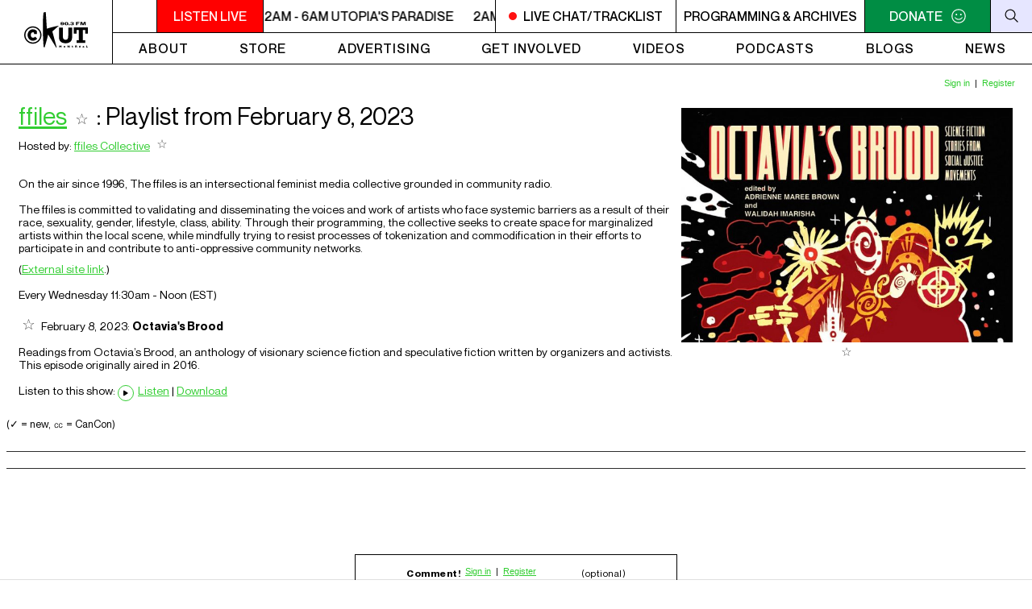

--- FILE ---
content_type: text/html; charset=utf-8
request_url: https://ckut.ca/playlists/shows/11844
body_size: 10301
content:
<!DOCTYPE html>
<!--Default templates begun 3/1/22 by Ken Garson, based on design by Teo Zamudio. (C) 2022-2023 Ken Garson Systems LLC. v2/19/23-->
<!--playlist generator Created 10/20/00 (v3: 11/1/18), written 2000-2023 by Ken Garson (ken@kenzodb.com). Some contributions copyright 2020-2023 Ken Garson Systems LLC: https://kenzodb.com. v1/22/23-->
<html xmlns="http://www.w3.org/1999/xhtml">
<head>
<meta name="viewport" content="width=device-width, initial-scale=1.0, minimum-scale=1.0, maximum-scale=2.0, user-scalable=yes">
<script type="text/javascript">
document.domain="ckut.ca";
</script>
<base target="_top">
<link rel="alternate" type="application/rss+xml" title="CKUT Playlists for ffiles" href="http://ckut.ca/playlistfeed/FF.xml">
<link rel="alternate" type="application/rss+xml" title="CKUT MP3 archives for ffiles" href="http://ckut.ca/archivefeed/mp3/FF.xml">
<script type="text/javascript" src="/libraries/jquery/jquery-3.6.1.min.js"></script><link type="text/css" href="/libraries/jqueryui/1.12.1-dialogsmoothness/jquery-ui.min.css" rel="stylesheet" /><script type="text/javascript" src="/libraries/jqueryui/1.12.1-dialogsmoothness/jquery-ui-kenzo-210507.min.js"></script>
<script type="text/javascript" src="/libraries/jquery/js.cookie.js"></script>
<script src="https://use.fontawesome.com/f045e5a8bb.js"></script>
<link href="https://fonts.googleapis.com/css?family=Londrina+Solid" rel="stylesheet" type="text/css">
<script type="text/javascript" src="/js/kenzodb_pcnf_comp.1671423955.js"></script>
<script type="text/javascript">
$(function(){
KDBPComm.initialize('/pc.php?s=11844',7000,0,'/css/playlist_noframes.1671771042.css','/css/playlist_noframes_aftershow.1671771055.css',{"comments":[],"drops":[]},'kdb_pc_name','kdb_pc_email','/auth.php?a=ls');
});
</script>
<script type="text/javascript" src="/js/kenzodb_pdrp_comp.1669507248.js"></script>
<script type="text/javascript">
$(function(){
KDBPDrop.initialize('/ps.php?s=11844',7000,0,'{"artist":false,"song_title":false,"album_title":false,"record_label":false,"new_flag":true,"special_flag":true,"media":false,"comments":false,"year":false,"start_time":false,"image_favable":false,"live_timestamps_flag":false,"new_or_special_flag":true}');
});
</script>
<script type="text/javascript" src="/libraries/highslide/highslide-v4.1.13.min.js"></script><script type="text/javascript" src="/libraries/highslide/highslide.config-v4.1.13.js"></script><link rel="stylesheet" type="text/css" href="/libraries/highslide/highslide-v4.1.13.css" />
<style type="text/css">
.songs_except_comments h2 {
width: 100%;
padding-top: 10px;
font-weight: normal;
padding-bottom: 10px;
line-height: 1em; /*3/31/22*/
}
a.highslide img {
/*
max-width:335px;
max-height:263px;
*/
display:inline-block;
margin-left:auto;
margin-right:auto;
width:100%;
border-style:none;
object-fit: contain;
}
div.highslide-caption {
text-align:center;
color: black;
}
div.image_caption {
text-align:center;
font-size: small;
padding-left:12px;
max-width:333px;
}
div.image_caption_top {
text-align:center;
font-size: small;
}
a.playlist_top_image img {
/*max-width:800px;*/
/*max-height:500px; TZ */
max-width:100%;
}
span.KDBFavIcon img {
display:inline-block;
margin-left:auto;
margin-right:auto;
}
.KDBFavIcon.KDBuser {
margin-top: 2px;
display: block;
}
</style>
<link type="text/css" href="/css/ckut.1675778624.css" rel="stylesheet" />
<link id="noframes_style" type="text/css" href="/css/playlist_noframes_aftershow.1671771055.css" rel="stylesheet" />
<script type="text/javascript">
function kdbarchivelink(url, v) {
window.open(url, "ckutplayer",(v==1 ? "width=0,height=0":(v==2 ? "width=0,height=0":(v==3 ? "width=0,height=0":(v==4 ? "width=580,height=190":"width=0,height=0")))) + ",scrollbars=no,resizable=yes,toolbar=no,directories=no,location=no,menubar=no,status=no");
return false;
}
</script>
<meta property="og:site_name" content="CKUT" />
<meta property="og:type" content="website" />
<meta property="og:title" content="Octavia's Brood: ffiles" />
<meta property="og:description" content="Readings from Octavia’s Brood, an anthology of visionary science fiction and speculative fiction written by organizers and activists. This episode originally aired in 2016.
| Audio &amp; playlist from February 8, 2023" />
<meta property="og:url" content="https://ckut.ca/playlists/shows/11844" />
<meta property="og:image" content="https://ckut.ca/uploaded_images/playlist_images/FF/image-asset_6776359577185706.jpg" />
<title>
CKUT:
ffiles:
Playlist
from February 8, 2023
</title>
<style type="text/css" id="playlist_css_additional">
BODY, TD, TH, .everything, P {
color: black;
font-size: 14px;
line-height: 16px;
margin-bottom: 20px;
}
.showlist {
font-size: 80%;
}
BODY {
background-color: white
}
.song, table#comments-table td {
background-color: transparent;
}
A:link {color: limegreen}
A:visited {color: green}
A:active {color: limegreen}
.page_playlist.page_playlist_episode #songs table tr:first-child {
background-color: white;
}
.invis {text-decoration: none}
.webonly {
font-style: italic;
font-size: 70%;
}
.KDBFavIcon.KDBsong {
float:right;
margin-right: 5px;
}
.playlistcommentsform {
font-size: 90%;
margin:0;
width:98%;
}
.topborder {
/*border: 2px solid;*/
}
p.content, td.content {
margin: 0;
padding: 0.5em;
}
p.content div, td.content div {
font-size: 120%;
font-weight: bold;
}
p.boxed, td.boxed {
border-top:1px solid silver;
margin: 0.25em;
padding:10px 5px 5px 5px;
}
table#comments-table {
border-spacing:0;
border-collapse:collapse;
font-size: 95%;
line-height: 120%;
table-layout:fixed;
word-wrap:break-word;
overflow:hidden;
}
.nounder {
text-decoration: none;
}
span.key { font-weight: bold; }
span.value { }
div#playlistcommentstable {
/*margin: 0.2em 4em;*/
font-size: 90%;
}
div#playlistcommentstable_listonly {
margin: 0.2em 0.2em;
font-size: 90%;
}
span.rightmost {
width:13.5em;
float:right;
text-align:right;
font-size: 90%;
}
span.rightmost_live {
width:11.9em;
float:right;
text-align:right;
font-size: 90%;
white-space: nowrap;
}
span.badges {
font-size:180%;
font-weight:bold;
vertical-align:text-top;
}
textarea {
font-family: verdana, geneva, arial, sans-serif;
font-size: 100%;
overflow-x: hidden; /*avoids firefox extra row*/
padding: 5px;
}
.song {
border: none;
}
.everything p {
margin-bottom: 10px;
}
/*
Playlist Update
*/
.playlist-info-section {
display: flex;
flex-direction: row;
gap: 20px;
}
.playlist-column-1 {
width: 66.6%;
height: auto;
}
.playlist-column-2 {
width: 33.3%;
height: auto;
}
@media screen and (max-width: 1080px) {
.everything {
width: 100%;
}
#show_image_top_favables_section {
width: 100%;
position: relative;
right: 0;
height: auto;
padding: 20px 0px 0px 0px;
/* pre-3/31/22:
width: 100vw;
top: 20px;
height: 30vh;
padding: 12px;
*/
}
.songs_except_comments h2 {
width: 100%;
padding-top: 10px;
font-weight: normal;
}
.playlist-info-section {
flex-direction: column;
}
.playlist-column-1, .playlist-column-2 {
width: 100%;
}
.playlist-column-2 .playlist_top_image img{
max-width: 100%;
width: 400px;
object-fit: contain;
}
}
</style>
<style type="text/css">
.noDialogTitle .ui-dialog-titlebar {display:none}
.ui-widget {
font-size: 13px;
}
.ui-dialog .ui-dialog-content, .ui-widget-content a {
padding: 0px;
line-height:150%;
font-weight: normal;
color: black;
}
</style>
<script type="text/javascript" src="/js/kenzodb_fav_comp.1670147842.js"></script>
</head>
<body class="page_playlist page_playlist_episode">
<header>
<a href="/">
<div class="logo">
<svg x="0px" y="0px" viewBox="0 0 650.8 360.4" style="enable-background:new 0 0 650.8 360.4;" xml:space="preserve">
<path d="M490.3,158.2v87c0,19.9-0.8,39.6-16.2,54.6c-12.9,12.7-33.2,17.2-51.3,17.2c-18.1,0-38.4-4.5-51.3-17.2
c-15.4-15-16.2-34.7-16.2-54.6v-87h40.2v81.5c0,20.1,1.4,42.1,27.3,42.1c25.9,0,27.3-22,27.3-42.1v-81.5H490.3z"/>
<path d="M650.8,219.7h-27.4V183h-23.7v104.1h23.7v26.7h-88.3v-26.7h23.7V183h-23.7v36.6h-27.4v-63.3h143.1V219.7z"/>
<g>
<path d="M88.4,321.7C39.7,321.7,0,282.1,0,233.3s39.7-88.4,88.4-88.4s88.4,39.7,88.4,88.4S137.2,321.7,88.4,321.7z M88.4,157.8
c-41.7,0-75.5,33.9-75.5,75.5s33.9,75.5,75.5,75.5c41.7,0,75.5-33.9,75.5-75.5S130.1,157.8,88.4,157.8z"/>
</g>
<path d="M129.6,224.1h-27.8V209c-2.1-1.6-8.8-4.2-14.6-3.7c-14.4,1.2-19.5,14.6-19.5,27.8c0,13.2,6.3,27.8,19.5,27.8
c12.1,0,20.2-3.9,24.3-10.9l20.4,20.2c-11.6,15.1-25.5,21.1-44.8,20.9c-30.4-0.5-52.4-28.3-52.4-58c0-29.7,20.9-57,52.4-58
c20.6-0.7,33.4,7.9,42.4,17.9V224.1z"/>
<path d="M383,125.7c0.4,1.8,2.8,3.1,5.3,3.1c6.4,0,7.3-4.3,7.3-8h-0.1c-2.3,2.2-6.5,2.8-10.2,2.8c-11.7,0-15.5-4.8-15.5-10.2
c0-8.1,9.2-11.7,18.8-11.7c8,0,19.7,2.2,19.7,16c0,10.4-7.8,16.1-20,16.1c-7.6,0-15.8-1.6-17.4-8.1H383z M388.9,118.3
c3.4,0,6.2-1.6,6.2-5.6c0-3.4-1.8-5.6-6.2-5.6c-3.9,0-6.2,1.9-6.2,5.6C382.6,116.8,385.3,118.3,388.9,118.3z"/>
<path d="M432,133.8c-11.5,0-18.9-5.9-18.9-16.1c0-10.2,7.3-16,18.9-16c11.6,0,18.9,5.9,18.9,16C450.9,127.9,443.6,133.8,432,133.8z
M432,128.5c4.6,0,6.2-3.9,6.2-10.7c0-6.9-1.6-10.7-6.2-10.7c-4.5,0-6.1,3.9-6.1,10.7C425.9,124.6,427.5,128.5,432,128.5z"/>
<path d="M453.9,133v-8h11.6v8H453.9z"/>
<path d="M482.2,123.9c0.3,3,2.7,4.6,6.8,4.6c3.6,0,6.2-1.7,6.2-4.3c0-2.5-1.3-4.7-6-4.7h-4.5v-5c1.9,0.1,4.4,0.1,6.4-0.3
c2.1-0.4,3.5-1.5,3.5-3.3c0-2.5-2.5-3.7-5.8-3.7c-3.2,0-5.6,1.4-5.6,3.8h-12.6c0-6.9,10.9-9.1,19.3-9.1c8.1,0,17.3,2.9,17.3,8.8
c0,2.8-3.8,6.3-8.5,6.3v0.1c5.6,0,9,4.1,9,7.6c0,6-9.2,9.4-17.7,9.4c-12.1,0-20.6-3.9-20.6-9.9H482.2z"/>
<path d="M529.1,100.8H564v6.6h-21.9v5.6h17.8v6.6H542V133h-12.9V100.8z"/>
<path d="M574.1,133v-32.2h18.7l8.6,21.4h0.1l8.3-21.4h18.9V133h-11.5v-23.2h-0.1l-9.1,23.2h-13.3l-9.1-23.2h-0.1V133H574.1z"/>
<path d="M381.9,360h-6.2v-12L370,355h-0.5l-5.6-6.9v12h-6v-20.7h5.6l6.3,7.7l6.4-7.7h5.6V360z"/>
<path d="M421.1,352.4c0,1.5-0.3,2.9-1,4s-1.6,2.1-2.9,2.8c-1.3,0.7-2.9,1-4.8,1s-3.5-0.3-4.8-1c-1.3-0.7-2.3-1.6-2.9-2.8
c-0.7-1.2-1-2.5-1-4c0-1.1,0.2-2.2,0.5-3.1c0.4-0.9,0.9-1.8,1.7-2.5c0.7-0.7,1.7-1.3,2.7-1.7c1.1-0.4,2.3-0.6,3.8-0.6
c1.4,0,2.7,0.2,3.8,0.6c1.1,0.4,2,0.9,2.7,1.6c0.7,0.7,1.3,1.5,1.6,2.5C420.9,350.2,421.1,351.3,421.1,352.4z M415.4,352.4
c0-1.2-0.3-2.1-0.8-2.8c-0.5-0.7-1.3-1-2.3-1c-1,0-1.7,0.3-2.3,1c-0.5,0.7-0.8,1.6-0.8,2.8c0,1.2,0.3,2.1,0.8,2.8s1.3,1,2.3,1
c1,0,1.8-0.3,2.3-1C415.2,354.6,415.4,353.6,415.4,352.4z"/>
<path d="M465.3,360h-5.5L449,348.5V360h-6.2v-20.7h5.5l10.7,11.4v-11.4h6.2V360z"/>
<path d="M499.7,359.1c-0.6,0.3-1.3,0.5-2.3,0.8c-1,0.2-1.9,0.4-2.8,0.4c-3.9,0-5.8-1.9-5.8-5.7v-6h-2.4v-0.9l7.2-7.3h0.6v4.5h5.1
v3.7h-5.1v4.9c0,0.6,0,1,0.1,1.4c0.1,0.3,0.3,0.6,0.6,0.9c0.3,0.2,0.8,0.4,1.5,0.4c0.9,0,2-0.4,3.4-1.1V359.1z"/>
<path d="M541,360h-6.7l-1.6-3.7c-0.6-1.3-1.1-2.3-1.6-2.9c-0.5-0.6-0.9-1-1.4-1.2c-0.5-0.2-1-0.3-1.8-0.3h-0.7v8.1H521v-20.7h10.6
c1.7,0,3.1,0.3,4.2,1c1.1,0.7,1.9,1.5,2.4,2.5c0.5,1,0.7,1.9,0.7,2.8c0,1-0.2,1.9-0.6,2.6c-0.4,0.7-0.8,1.2-1.3,1.6
c-0.4,0.3-1,0.6-1.5,0.9c0.7,0.4,1.2,0.8,1.6,1.4c0.4,0.5,1,1.6,1.8,3.2L541,360z M532.5,345.9c0-1-0.3-1.6-0.9-2
c-0.6-0.4-1.6-0.6-3.1-0.6h-1.3v5h1.3c1.5,0,2.6-0.2,3.1-0.5C532.3,347.5,532.5,346.8,532.5,345.9z"/>
<path d="M576.6,353.7H566c0.2,0.9,0.7,1.7,1.5,2.3c0.8,0.6,1.7,0.9,2.8,0.9c1.8,0,3.8-0.5,6-1.5v3.3c-0.8,0.4-1.7,0.8-2.9,1.1
c-1.1,0.3-2.5,0.5-4.3,0.5c-1.9,0-3.5-0.3-4.8-1s-2.3-1.6-2.9-2.8c-0.7-1.2-1-2.5-1-4.1c0-1.5,0.3-2.8,1-4c0.6-1.2,1.6-2.1,2.9-2.8
c1.3-0.7,2.9-1,4.8-1c1.2,0,2.4,0.3,3.6,0.8c1.1,0.5,2.1,1.4,2.8,2.6c0.7,1.2,1.1,2.8,1.1,4.7V353.7z M571.6,351.1
c0-1-0.2-1.8-0.7-2.3c-0.5-0.6-1.2-0.9-2.1-0.9c-0.9,0-1.6,0.3-2.2,0.9c-0.6,0.6-0.8,1.4-0.8,2.3H571.6z M574.2,338.1l-5.5,4.7h-2.9
l2.6-4.7H574.2z"/>
<path d="M613.1,359.3c-0.8,0.3-1.5,0.6-2.2,0.7c-0.7,0.2-1.5,0.3-2.4,0.3c-0.9,0-1.5-0.2-1.8-0.5c-0.4-0.3-0.6-0.7-0.7-1.1
c-0.6,0.5-1.2,0.9-1.9,1.2c-0.7,0.3-1.6,0.5-2.8,0.5c-1.1,0-2-0.2-2.7-0.6c-0.7-0.4-1.2-0.9-1.4-1.4c-0.3-0.6-0.4-1.2-0.4-1.8
c0-0.9,0.2-1.7,0.7-2.3c0.5-0.6,1.1-1.1,1.9-1.5c0.8-0.4,1.8-0.8,3.2-1.2c0.7-0.2,1.3-0.4,1.7-0.5c0.4-0.1,0.7-0.2,0.9-0.3
c0.2-0.1,0.4-0.2,0.6-0.3c0-0.7-0.1-1.3-0.4-1.7c-0.3-0.4-0.9-0.6-1.9-0.6c-1.2,0-2.3,0.3-3.3,0.8c-1,0.5-1.9,1.2-2.8,2v-4.1
c0.7-0.5,1.4-0.9,2.2-1.2c0.8-0.3,1.6-0.5,2.4-0.7c0.8-0.1,1.7-0.2,2.6-0.2c2.2,0,3.8,0.4,5,1.3c1.1,0.8,1.7,2,1.7,3.5v5.9
c0,0.6,0.1,1,0.2,1.2c0.1,0.3,0.3,0.4,0.6,0.4c0.3,0,0.8-0.1,1.4-0.4V359.3z M605.7,356.3v-3.6c-1.3,0.5-2.2,1-2.8,1.4
c-0.6,0.4-0.9,1-0.9,1.7c0,0.5,0.1,0.9,0.4,1.2c0.3,0.3,0.6,0.4,1,0.4c0.4,0,0.7-0.1,1.1-0.3C604.9,356.9,605.3,356.6,605.7,356.3z"
/>
<path d="M649.5,360h-15.7v-20.7h6.2v15.7h9.5V360z"/>
<path d="M197.7,5.2c0,0-16.2,102.4,0.5,348.4l9.7,6.8c0,0,25.4-80.6,37-132.9l81.3,132.9c0,0,7.7,4.1,4.3-6.7
c-3.3-10.8-42.8-156.9-42.8-156.9l66.2-57.9c0,0-40.7,4.6-122.7,29.7c0,0-4.3-77-10.7-166.3C220.6,2.3,220.9-4.5,197.7,5.2z"/>
</svg>
</div>
</a>
<div class="menu">
<div class="secondary-menu">
<a href="#" onClick="MyWindow=window.open('/listen-live','ckutplayer','width=580,height=190'); return false;">
<div class="player-button">
<svg viewBox="0 0 9 12">
<path d="M0 12l9-6-9-6z"/>
</svg>
</div>
</a>
<div class="listen-live-wrapper">
<a class="listen-live" href="/listen-live/" onClick="MyWindow=window.open('/listen-live/','ckutplayer','width=580,height=190'); return false;"><div class="blink">LISTEN LIVE</div></a>
<a class="marquee-link" href="#" data-marquee=""></a>
</div>
<a class="live-link live-now" href="">
<div class="live"></div><span class="live-text">LIVE CHAT/TRACKLIST</span>
</a>
<a href="/table" class="programming-menu">
Programming &amp; archives
</a>
<a href="/civicrm/contribute/transact/?reset=1&id=10" class="donate">
<span>DONATE</span>
<div class="donate-icon">
<svg class="donate-default" viewBox="0 0 98.4 98.4">
<path style="fill: white" d="M35.6 44.9c2.8 0 5-2.2 5-5s-2.2-5-5-5-5 2.2-5 5c0 2.7 2.2 5 5 5zm27.2 0c2.8 0 5-2.2 5-5s-2.2-5-5-5-5 2.2-5 5c0 2.7 2.2 5 5 5zM29.1 55.6L24.8 57c8.6 20.1 40.1 20.1 48.7 0l-4.3-1.4C63.5 70 34.9 70 29.1 55.6zm20.1 30.9c-21.5 0-37.3-15.8-37.3-37.3s15.8-37.3 37.3-37.3 37.3 15.8 37.3 37.3-15.8 37.3-37.3 37.3zm0 5.7c24.4 0 43-18.6 43-43s-18.6-43-43-43-43 18.6-43 43 18.6 43 43 43z"/>
</svg>
<svg class="donate-hover" x="0px" y="0px" viewBox="0 0 98.4 98.4" xml:space="preserve">
<path style="fill: white" d="M62.8,44.9c2.8,0,5-2.2,5-5s-2.2-5-5-5s-5,2.2-5,5C57.8,42.6,60,44.9,62.8,44.9z M29.1,55.6L24.8,57c8.6,20.1,40.1,20.1,48.7,0l-4.3-1.4C63.5,70,34.9,70,29.1,55.6z M49.2,86.5c-21.5,0-37.3-15.8-37.3-37.3s15.8-37.3,37.3-37.3s37.3,15.8,37.3,37.3S70.7,86.5,49.2,86.5z M43.2,42.7h-16v-5h16V42.7z M49.2,92.2c24.4,0,43-18.6,43-43s-18.6-43-43-43s-43,18.6-43,43S24.8,92.2,49.2,92.2z"/>
</svg>
</div>
</a>
<div class="search-icon">
<div class="search-icon-background">
<svg viewBox="0 0 98.4 98.4" xml:space="preserve">
<line x1="63.4" y1="63.4" x2="90.3" y2="90.3"/>
<path d="M41.6,14.1c15.1,0,27.5,12.3,27.5,27.5S56.8,69.1,41.6,69.1S14.1,56.8,14.1,41.6S26.5,14.1,41.6,14.1 M41.6,8.1c-18.5,0-33.5,15-33.5,33.5s15,33.5,33.5,33.5s33.5-15,33.5-33.5S60.1,8.1,41.6,8.1L41.6,8.1z"/>
</svg>
</div>
</div>
<div class="search-form-container">
<form role="search" method="get" class="search-form" action="/">
<input type="search" class="btn-search" placeholder="Search" value="" name="q" title="Search for:">
<input type="submit" class="search-submit" value="search" />
</form>
</div>
<div class="search-form-container">
<form role="search" method="get" class="search-form" action="" id="searchForm">
<input id="searchinput" type="search" class="btn-search" placeholder="Search" value="" name="s" title="Search for:">
<button class="search-submit" value="search" onclick="searchSite()"/>Search</button>
</form>
</div>
<div class="mobile-menu-button">
<div class="menu-button">
<span></span><span></span><span></span>
</div>
</div>
</div>
<div class="primary-menu">
<nav>
<ul id="menu-primary" class="primary-menu-container">
<li class="menu-item"><a href="/about/">About</a></li>
<li class="menu-item"><a href="/store/">Store</a></li>
<li class="menu-item"><a href="/advertising/">Advertising</a></li>
<li class="menu-item"><a href="/get-involved/">Get Involved</a></li>
<li class="menu-item"><a href="/videos/">Videos</a></li>
<li class="menu-item"><a href="/podcasts/">Podcasts</a></li>
<li class="menu-item menu-item-has-children"><a href="/blogs/">Blogs</a>
<ul class="sub-menu">
<li class="menu-item"><a href="/music/">Music Dept.</a></li>
<li class="menu-item"><a href="/spokenword/">Spoken Word Dept.</a></li>
<li class="menu-item"><a href="/timecapsule/">Time Capsule</a></li>
</ul>
</li>
<li class="menu-item"><a href="/news/">News</a></li>
</ul>
</nav>
</div>
<div class="mobile">
<div class="mobile-menu">
<ul id="mobile-menu" class="menu">
<li class="menu-item"><a href="/about/">About</a></li>
<li class="menu-item"><a href="/store/">Store</a></li>
<li class="menu-item"><a href="/advertising/">Advertising</a></li>
<li class="menu-item"><a href="/get-involved/">Get Involved</a></li>
<li class="menu-item"><a href="" id="live-chat-mobile">Live Chat / Tracklist</a></li>
<li class="mobile-programming-menu" class="menu-item"><a href="/table">Programming and Archives</a></li>
<li class="menu-item mobile-dropdown">
<a class="mobile-parent-dropdown" href="#">
Blogs
<div class="open-dropdown">
<svg x="0px" y="0px" viewBox="0 0 15 15" xml:space="preserve">
<rect y="7" width="15" height="1"/>
<rect x="7" y="0" width="1" height="15"/>
</svg>
</div>
</a>
<ul class="dropdown-items">
<li class="menu-item"><a href="/music/">Music Department</a></li>
<li class="menu-item"><a href="/spokenword/">Spoken Word</a></li>
<li class="menu-item "><a href="/timecapsule/">Time Capsule</a></li>
</ul>
</li>
<li class="menu-item"><a href="/podcasts/">Podcasts</a></li>
<li class="menu-item"><a href="/videos">Videos</a></li>
<li class="menu-item"><a href="/news">News</a></li>
<li class="menu-item donate-mobile"><a href="/donate">Donate</a></li>
</ul>
<div class="social-media">
Follow
<div class="social-media-icons">
<a href="https://www.facebook.com/RadioCKUT" target="_blank">
<img src="/Gfx/icons/socialmedia/facebook.svg">
</a>
<a href="https://www.instagram.com/ckutmtl/" target="_blank">
<img src="/Gfx/icons/socialmedia/instagram.svg">
</a>
<a href="https://twitter.com/ckut" target="_blank">
<img src="/Gfx/icons/socialmedia/twitter.svg">
</a>
<a href="https://www.youtube.com/channel/UCK4IzNmyWdfSRwpHI490XAQ" target="_blank">
<img src="/Gfx/icons/socialmedia/youtube.svg">
</a>
<a href="https://soundcloud.com/radiockut" target="_blank">
<img src="/Gfx/icons/socialmedia/soundcloud.svg">
</a>
</div>
</div>
</div>
</div>
</div>
</header>
<script type="text/javascript">
$(function() {
$('.menu-button').on('click', function() {
$(this).toggleClass('on');
$('.mobile-menu').fadeToggle(200);
});
$('.mobile-dropdown').on('click', function() {
$(this).toggleClass('on');
$('.dropdown-items').toggleClass('on');
$('.open-dropdown').toggleClass('on');
});
var isActive = false;
$(".search-icon").on("click", function () {
if (isActive) {
$(this).removeClass("active");
$("body").removeClass("search-open");
} else {
$(this).addClass("active");
$("body").addClass("search-open");
}
isActive = !isActive;
});
});
function searchSite() {
var inputted=document.getElementById("searchinput").value;
var searchForm=document.getElementById("searchForm");
searchForm.action="/";
searchForm.submit();
};
</script>
<!--Generated by KenzoDB ( https://kenzodb.com ), written 2000-2023 by Ken Garson-->
<div class="KDBFavPop"><div class="KDBFavPopMessage"></div></div>
<script type="text/javascript">
KDBFav.initialize({"myurl":"\/playlists\/shows\/11844","login":"\/auth.php?a=login&r=%2Fplaylists%2Fshows%2F11844","register":"\/auth.php?a=register&r=%2Fplaylists%2Fshows%2F11844","profile_favs":"\/auth.php?a=update_profile&panel_id=favorites&r=%2Fplaylists%2Fshows%2F11844","fav_icon_clicked":"\/auth.php?a=fav_icon_clicked&r=%2Fplaylists%2Fshows%2F11844","user_favs_base":"\/user_favs.php","song_page_base":"\/song.php","controller":"\/favcon.php","fav_unset_icon":"\/Gfx\/star_empty_2.svg","fav_set_icon":"\/Gfx\/star_favorited_2.svg","fav_busy_icon":"\/Gfx\/star_empty_spin.gif"},"playlist",11844);
</script>
<div id="wrapper" class="playlist-page">
<div class="songs">
<div class="songs_except_comments" style="padding-right:0px">
<iframe src="https://ckut.ca/auth.php?a=iframe&amp;t=r&amp;cf=verdana%2C+geneva%2C+arial%2Csans-serif&amp;ct=black&amp;cl=limegreen&amp;cv=green&amp;ca=limegreen&amp;sh=1&amp;r=http%3A%2F%2Fckut.ca%2Fplaylists%2Fshows%2F11844"
marginheight="0" frameborder="0" scrolling="no" id="kdb_login_iframe" title="CKUT login"
width="100%"
height="27"
>
<div align="right">
<a href="https://ckut.ca/auth.php?a=login&amp;r=http%3A%2F%2Fckut.ca%2Fplaylists%2Fshows%2F11844" target="_top">Login/Logout</a> |
<a href="https://ckut.ca/auth.php?a=register&amp;r=http%3A%2F%2Fckut.ca%2Fplaylists%2Fshows%2F11844" target="_top">Register</a> |
Please enable inline frames!
</div>
</iframe>
<script type="text/javascript">
function kdb_login_iframeResize(id){
var size_element; var e;
try {
size_element=document.getElementById(id).contentWindow.document.getElementById("kdb_login_text_size");
document.getElementById(id).height= (size_element.clientHeight + 2) + "px";
document.getElementById(id).width= (size_element.clientWidth + 17) + "px";
} catch (e) {}
}
</script>
<!--Generated by KenzoDB ( https://kenzodb.com ), written 2000-2023 by Ken Garson-->
<div class="playlist-info-section">
<div class="playlist-column-1">
<h2 id="program-title-playlist-top">
<a href="/playlists/FF2023">ffiles</a>
<span class="KDBFavIcon KDBprogram" id="KDBprogram-FF">
<a href="https://ckut.ca/auth.php?a=fav_icon_clicked&amp;type=program&amp;id=FF&amp;page_type=playlist&amp;page_id=11844&amp;r=http%3A%2F%2Fckut.ca%2Fplaylists%2Fshows%2F11844"
onclick="KDBFav.fav_icon_clicked(event, this.parentNode);"
title="Favoriting"
><img src="/Gfx/star_empty_2.svg" border="0" alt="Favoriting" width="15" height="15" /></a>
</span>
:
Playlist
from February 8, 2023
</h2>
<p style="display:inline-block">
Hosted by:
</p>
<p style="display:inline-block">
<a href="http://ckut.ca/profile/002079312/ffiles_Collective">ffiles Collective</a>
</p>
<p style="display:inline-block">
<span class="KDBFavIcon KDBuser" id="KDBuser-51">
<a href="https://ckut.ca/auth.php?a=fav_icon_clicked&amp;type=user&amp;id=51&amp;page_type=playlist&amp;page_id=11844&amp;r=http%3A%2F%2Fckut.ca%2Fplaylists%2Fshows%2F11844"
onclick="KDBFav.fav_icon_clicked(event, this.parentNode);"
title="Favoriting"
><img src="/Gfx/star_empty_2.svg" border="0" alt="Favoriting" width="15" height="15" /></a>
</span>
</p>
<div class="everything">
<p>On the air since 1996, The ffiles is an intersectional feminist media collective grounded in community radio.<br />
<br />
The ffiles is committed to validating and disseminating the voices and work of artists who face systemic barriers as a result of their race, sexuality, gender, lifestyle, class, ability. Through their programming, the collective seeks to create space for marginalized artists within the local scene, while mindfully trying to resist processes of tokenization and commodification in their efforts to participate in and contribute to anti-oppressive community networks.</p>
(<a href="https://www.ada-x.org/en/productions/xx-files-radio/" target="_blank">External site link</a>.)
<p><br>
Every Wednesday
11:30am - Noon
(<span title="America/Toronto (-05:00)">EST</span>)
</p>
</div>
<div class="everything">
<p id="date_desc_archive_section">
<span class="KDBFavIcon KDBepisode" id="KDBepisode-11844">
<a href="https://ckut.ca/auth.php?a=fav_icon_clicked&amp;type=episode&amp;id=11844&amp;page_type=playlist&amp;page_id=11844&amp;r=http%3A%2F%2Fckut.ca%2Fplaylists%2Fshows%2F11844"
onclick="KDBFav.fav_icon_clicked(event, this.parentNode);"
title="Favoriting"
><img src="/Gfx/star_empty_2.svg" border="0" alt="Favoriting" width="15" height="15" /></a>
</span>
February 8, 2023: <b>Octavia's Brood</b>
<br>
<br>Readings from Octavia’s Brood, an anthology of visionary science fiction and speculative fiction written by organizers and activists. This episode originally aired in 2016.
<br>
<br>
Listen to this show:
<span style="white-space:nowrap"><a href="/archiveplayer.php?version=4&amp;show=11844&amp;archive=11791" onclick="return kdbarchivelink(this.href, 4)"><img class="listen_link_image" src="/Gfx/icons/play.svg" alt="Pop-up listen">Listen</a></span> | <a href="/listen.php?show=11844d&amp;archive=11791" target="ckutplayer">Download</a>
<br>
</p>
<span id="now_playing_section">
<span class="nowplayingtext">
</span>
<script type="text/javascript">
if (typeof KDBCLSReload !== 'undefined')
clearInterval(KDBCLSReload);
</script>
<noscript>
(Reload this page, or enable scripting, to update the song info.)
</noscript>
</span>
<p id="show_top_html"></p>
</div>
</div>
<div class="playlist-column-2">
<span id="show_image_top_favables_section">
<div style="text-align:center">
<a href="https://ckut.ca/uploaded_images/playlist_images/FF/image-asset_6776359577185706.jpg" target="_blank" class="highslide playlist_top_image"><img src="https://ckut.ca/uploaded_images/playlist_images/FF/image-asset_6776359577185706_pt.jpg" alt="Playlist image"/></a>
<span class="KDBFavIcon KDBimage" id="KDBimage-1873">
<a href="https://ckut.ca/auth.php?a=fav_icon_clicked&amp;type=image&amp;id=1873&amp;page_type=playlist&amp;page_id=11844&amp;r=http%3A%2F%2Fckut.ca%2Fplaylists%2Fshows%2F11844"
onclick="KDBFav.fav_icon_clicked(event, this.parentNode);"
title="Favoriting"
><img src="/Gfx/star_empty_2.svg" border="0" alt="Favoriting" width="15" height="15" /></a>
</span>
</div>
</span>
</div>
</div>
<span id="playlist_show_drops_section">
<div class="everything">
<font size="-1">
(&check; = new, &#x33C4; = CanCon)
</font>
<br><br>
</div>
<span id="songs">
<table border="1" id="drop_table">
<tr>
<th style="display:none" class="song col_artist">Artist</th>
<th style="display:none" class="song col_song_title">Track</th>
<th style="display:none" class="song col_album_title">Album</th>
<th style="display:none" class="song col_record_label">Label</th>
<th style="display:none" class="song col_year">Year</th>
<th style="display:none" class="song col_comments">Comments</th>
<th class="song col_new_flag" style="width:25px"></th>
<th class="song col_special_flag" style="width:43px"></th>
<th style="display:none" class="song col_image_favable">Images</th>
<th style="display:none" class="song col_live_timestamps_flag"><font size="-1">Approx. start time</font></th>
</tr>
</table>
</span>
</span>
<div class="everything">
<p id="show_bottom_html"></p>
</div>
</div> <!-- songs_except_comments 1 -->
<div class="comments_reorder_wrapper">
<div class="songs_except_comments" align="left">
<div class="everything below_comments_reorder">
<br>
<a href="/playlists/shows/11744">&lt;-- Previous playlist</a> |
Back to <a href="/playlists/FF2023">
ffiles playlists</a> |
<a href="/playlists/shows/12003">Next playlist --&gt;</a>
<br><br>
| <a href="/table">CKUT Programming Grid</a> |
<hr>
</div>
</div> <!-- songs_except_comments 2 -->
<div class="comments_reorder">
<a name="comments"> </a>
<br>
<div class="comments" id="body">
</div> <!-- .comments #body -->
<div class="post" >
<div id="playlistcommentstable">
<noscript><div align="center"><b><i>Enable Javascript for more options!</b></div></noscript>
<form action="https://ckut.ca/playlistcommentpost.php" method="post" id="comment_preview_form" target="_blank">
<table border=0 align="center" class="playlistcommentsform everything" id="playlistcommentsform_outer">
<tr valign="top">
<td>
<div id="playlistcomments_login_section" align="center" style="white-space:nowrap"><b>Comment!</b>
<span id="pc_login_logout_section" style="display:none">
<iframe src="https://ckut.ca/auth.php?a=iframe&amp;t=i&amp;cf=verdana%2C+geneva%2C+arial%2Csans-serif&amp;ct=black&amp;cl=limegreen&amp;cv=green&amp;ca=limegreen&amp;sh=1&amp;r=http%3A%2F%2Fckut.ca%2Fplaylists%2Fshows%2F11844"
marginheight="0" frameborder="0" scrolling="no" id="kdb_login_iframe" title="CKUT login"
width="145"
height="17"
>
<div align="right">
<a href="https://ckut.ca/auth.php?a=login&amp;r=http%3A%2F%2Fckut.ca%2Fplaylists%2Fshows%2F11844" target="_top">Login/Logout</a> |
<a href="https://ckut.ca/auth.php?a=register&amp;r=http%3A%2F%2Fckut.ca%2Fplaylists%2Fshows%2F11844" target="_top">Register</a> |
Please enable inline frames!
</div>
</iframe>
<script type="text/javascript">
function kdb_login_iframeResize(id){
var size_element; var e;
try {
size_element=document.getElementById(id).contentWindow.document.getElementById("kdb_login_text_size");
document.getElementById(id).height= (size_element.clientHeight + 2) + "px";
document.getElementById(id).width= (size_element.clientWidth + 17) + "px";
} catch (e) {}
}
</script>
<!--Generated by KenzoDB ( https://kenzodb.com ), written 2000-2023 by Ken Garson-->
(optional)
</span>
</div>
<table border=0 align="center" class="playlistcommentsform everything" width="100%">
<tr><td rowspan="3" valign="top"><span id="avatar_image"></span>
</td></tr>
<tr>
<td align="center" style="white-space:nowrap; display:flex">
<div id="name_section" style="display:inline-block">
<span id="pc_name_label">Name</span>
<input type="text" name="a" id="pc_name" size="20" maxlength="50" style="width:70%" placeholder="Name">
</div>
<div id="email_section" style="display:inline-block">
<span title="Optional, not public" id="pc_email_label">Email</span>
<input type="text" name="b" id="pc_email" size="20" maxlength="50" style="width:70%" placeholder="Email (optional)" title="Optional, not public">
</div>
</td>
</tr>
<tr>
<td colspan="3" align="center">
<textarea name="c" id="ccc" rows="3" cols="60" wrap="soft" placeholder="Your comment"></textarea>
</td>
</tr>
</table>
<div style="width:100%; white-space:nowrap">
<div id="footer-songs-link" class="is-live" style="float:left; /*width:140px*/">
<span class="songs_return_link"><a href="#" onclick="KDBPComm.view_switch('songs')">To songs</a></span>
</div>
<div style="margin:0 auto" align="center">
<input type="submit" name="d" id="post_button" value="Post comment!">
<input type="hidden" name="e" value="5d3d0566043850615366">
</div>
</div>
</td></tr>
</table>
</form>
<script type="text/javascript">
KDBcommentmain_handlemessage = function(ev) {
switch (ev['data']) {
case 'clear':
$('#ccc').val('');
break;
case 'reload':
setTimeout(function() {
KDBPComm.reloadCommentsSection();
}, 5000);
}
};
if (window.addEventListener) {
window.addEventListener('message', KDBcommentmain_handlemessage, false);
} else if (window.attachEvent) {
window.attachEvent('onmessage', KDBcommentmain_handlemessage);
};
var comment_preview_form = document.getElementById('comment_preview_form');
comment_preview_form.onsubmit = function(e) {
var w = window.open('about:blank','comment_preview_popup','toolbar=0,scrollbars=1,location=0,statusbar=0,menubar=0,resizable=0,width=400,height=280,left='+($('.songs').width())+',top='+($(parent.document).height()-280));
this.target = 'comment_preview_popup';
};
if (isNaN(Cookies.get('kdb_pc_name')))
$('#pc_name').val(Cookies.get('kdb_pc_name'));
if (isNaN(Cookies.get('kdb_pc_email')))
$('#pc_email').val(Cookies.get('kdb_pc_email'));
$.ajax({
url: '/auth.php?a=ls',
dataType: 'json',
success: function(data) {
if (data != null && data.lin) {
$('#email_section').remove();
$('#pc_name').val(data.pn);
$('#avatar_image').html(data.ahc);
/*$('#pc_name').attr('size', 30);*/
$('#name_section').css('width', '100%');
} else {
$('#pc_login_logout_section').css('display', 'inline');
}
}
});
</script>
</div>
</div> <!-- .post -->
</div> <!-- .comments_reorder -->
</div> <!--. comments_reorder_wrapper-->
<div class="songs_except_comments" style="margin-right:6px">
<div class="kenzodb-credits" style="text-align:left">
<h6>
<a href="//FF" class="invis">&nbsp;</a>
Generated by <strong><a href="https://kenzodb.com/" style="text-decoration:none" target="_blank">KenzoDB</a></strong>, written by <a href="https://kenzodb.com/contact" target="_blank">Ken Garson</a>
</h6>
<br>
</div>
<script type="text/javascript">function highslide_attach(selector_prefix = ""){jQuery(selector_prefix + " a.highslide").attr("onclick", "return hs.expand(this)").not("[title]").attr("title", "Click to enlarge");}highslide_attach();</script>
<div class="layout-sm-md">
<div id="footer-comments-link" class="is-live" onclick="KDBPComm.view_switch('comments');">
<i class="fa fa-comments" aria-hidden="true"></i>
<span>
<span class="live-indicator">To Comments!</span>
</span>
</div>
</div>
</div> <!-- songs_except_comments 3 -->
</div> <!-- .songs -->
</div> <!--wrapper-->
<script type="text/javascript" src="https://ckut.ca/wp-content/themes/CKUT/src/js/marquee.js"></script>
</body>
</html>


--- FILE ---
content_type: text/html; charset=UTF-8
request_url: https://ckut.ca/auth.php?a=iframe&t=r&cf=verdana%2C+geneva%2C+arial%2Csans-serif&ct=black&cl=limegreen&cv=green&ca=limegreen&sh=1&r=http%3A%2F%2Fckut.ca%2Fplaylists%2Fshows%2F11844
body_size: 376
content:
<!DOCTYPE html>
<html xmlns="http://www.w3.org/1999/xhtml">
<head>
<meta http-equiv="Content-Type" content="text/html; charset=UTF-8" />
<title>CKUT login</title>
<link rel="stylesheet" type="text/css" href="https://ckut.ca/auth_topnav_css.php?y=r&amp;f=verdana%2C+geneva%2C+arial%2Csans-serif&amp;t=black&amp;l=limegreen&amp;v=green&amp;a=limegreen" />
<!--Generated by KenzoDB ( https://kenzodb.com ), written 2000-2023 by Ken Garson-->
<link type="text/css" href="/css/tablescroll-cross.1388819309.css" rel="stylesheet" />
</head>
<body class="page_auth_widget">
<div style="prof_utilnav_wrap">
<div class="prof_utilnav">
<p>
<span>
&nbsp;<a href="https://ckut.ca/auth.php?a=login&amp;sk=&amp;r=http%3A%2F%2Fckut.ca%2Fplaylists%2Fshows%2F11844" target="_top">Sign in</a>&nbsp;
| &nbsp;<a href="https://ckut.ca/auth.php?a=register&amp;sk=&amp;r=http%3A%2F%2Fckut.ca%2Fplaylists%2Fshows%2F11844" target="_top">Register</a>&nbsp;
</span></p>
</div>
<div class="prof_utilnav_after"></div>
<!--Generated by KenzoDB ( https://kenzodb.com ), written 2000-2023 by Ken Garson-->
</div><div id="kdb_login_text_size" style="white-space:nowrap;position:absolute;width:auto;height:auto;visibility:hidden;">
<div class="prof_utilnav">
<p>
<span>
&nbsp;<a href="https://ckut.ca/auth.php?a=login&amp;sk=&amp;r=http%3A%2F%2Fckut.ca%2Fplaylists%2Fshows%2F11844" target="_top">Sign in</a>&nbsp;
| &nbsp;<a href="https://ckut.ca/auth.php?a=register&amp;sk=&amp;r=http%3A%2F%2Fckut.ca%2Fplaylists%2Fshows%2F11844" target="_top">Register</a>&nbsp;
</span></p>
</div>
<div class="prof_utilnav_after"></div>
<!--Generated by KenzoDB ( https://kenzodb.com ), written 2000-2023 by Ken Garson-->
</div>
<!--Generated by KenzoDB ( https://kenzodb.com ), written 2000-2023 by Ken Garson-->
</body>
</html>


--- FILE ---
content_type: text/html; charset=UTF-8
request_url: https://ckut.ca/auth.php?a=iframe&t=i&cf=verdana%2C+geneva%2C+arial%2Csans-serif&ct=black&cl=limegreen&cv=green&ca=limegreen&sh=1&r=http%3A%2F%2Fckut.ca%2Fplaylists%2Fshows%2F11844
body_size: 265
content:
<!DOCTYPE html>
<html xmlns="http://www.w3.org/1999/xhtml">
<head>
<meta http-equiv="Content-Type" content="text/html; charset=UTF-8" />
<title>CKUT login</title>
<link rel="stylesheet" type="text/css" href="https://ckut.ca/auth_topnav_css.php?y=i&amp;f=verdana%2C+geneva%2C+arial%2Csans-serif&amp;t=black&amp;l=limegreen&amp;v=green&amp;a=limegreen" />
<!--Generated by KenzoDB ( https://kenzodb.com ), written 2000-2023 by Ken Garson-->
<link type="text/css" href="/css/tablescroll-cross.1388819309.css" rel="stylesheet" />
</head>
<body class="page_auth_widget">
<div style="prof_utilnav_wrap">
<div class="prof_utilnav">
<p>
<span>
&nbsp;<a href="https://ckut.ca/auth.php?a=login&amp;sk=&amp;r=http%3A%2F%2Fckut.ca%2Fplaylists%2Fshows%2F11844" target="_top">Sign in</a>&nbsp;
| &nbsp;<a href="https://ckut.ca/auth.php?a=register&amp;sk=&amp;r=http%3A%2F%2Fckut.ca%2Fplaylists%2Fshows%2F11844" target="_top">Register</a>&nbsp;
</span></p>
</div>
<div class="prof_utilnav_after"></div>
<!--Generated by KenzoDB ( https://kenzodb.com ), written 2000-2023 by Ken Garson-->
</div><div id="kdb_login_text_size" style="white-space:nowrap;position:absolute;width:auto;height:auto;visibility:hidden;">
<div class="prof_utilnav">
<p>
<span>
&nbsp;<a href="https://ckut.ca/auth.php?a=login&amp;sk=&amp;r=http%3A%2F%2Fckut.ca%2Fplaylists%2Fshows%2F11844" target="_top">Sign in</a>&nbsp;
| &nbsp;<a href="https://ckut.ca/auth.php?a=register&amp;sk=&amp;r=http%3A%2F%2Fckut.ca%2Fplaylists%2Fshows%2F11844" target="_top">Register</a>&nbsp;
</span></p>
</div>
<div class="prof_utilnav_after"></div>
<!--Generated by KenzoDB ( https://kenzodb.com ), written 2000-2023 by Ken Garson-->
</div>
<!--Generated by KenzoDB ( https://kenzodb.com ), written 2000-2023 by Ken Garson-->
</body>
</html>


--- FILE ---
content_type: text/css;charset=UTF-8
request_url: https://ckut.ca/auth_topnav_css.php?y=r&f=verdana%2C+geneva%2C+arial%2Csans-serif&t=black&l=limegreen&v=green&a=limegreen
body_size: 293
content:
/* via params */
.prof_utilnav p, .prof_utilnav button { font-family: verdana, geneva, arial,sans-serif;}
.prof_utilnav p { color:black;}
.prof_utilnav button, .prof_utilnav button p { color:limegreen !important;}
.prof_utilnav p a:link {color:limegreen;}
.prof_utilnav p a:hover {color:limegreen;}
.prof_utilnav p a:active {color:limegreen;}
.prof_utilnav p a:visited {color:limegreen;}

/* r+default: full line inherit. CK 4/17/22. v10/17/22 */
body {
   margin: 0;
}
.prof_utilnav {width:100%;height:20px;float:left;padding:5px 0px;margin:0;text-align:right;}  /*3/5, pre-4/17/22: left*/
.prof_utilnav p span {padding-right: 10px;}
.prof_utilnav p, .prof_utilnav button {
   display:inline; font-size:11px;
   /*font-family: "Lucida Grande", Arial,sans-serif;*/
}
.prof_utilnav p a {text-decoration:none; color:#000;}
.prof_utilnav p a:hover {text-decoration:underline; opacity: .5;}
.prof_utilnav  form {display: inline; margin: 0;}
.prof_utilnav  input, .prof_utilnav  button {
   background: none;
   border: none;
   cursor:pointer;
   text-transform:underline;
}
div.prof_utilnav_after {clear:both}
div.prof_utilnav_wrap {white-space:nowrap;}


--- FILE ---
content_type: text/css
request_url: https://ckut.ca/css/tablescroll-cross.1388819309.css
body_size: 642
content:
/* Cross-platform scrollable table, based on approach by Stu Nicholls, which was (C) 2004-2013
 * From: http://www.cssplay.co.uk/menu/tablescroll.html
 * License info:
 *    "You may use this method on your personal 'non-profit' web site without seeking my permission.
 *      A link back to CSSplay is always appreciated.
 *      Commercial usage is also permitted without seeking approval,
 *      but I would ask that a donation is considered to support my work on CSSPlay."  - Stu Nicholls
 * Adapted and modified 3/30/13 by Ken Garson.
 */

.fav_songs_section .scrollTableOne {width:728px; border-collapse:collapse; margin:0;}
.fav_songs_section .scrollTableTwo {width:706px; border-collapse:collapse;}
.fav_songs_section .th1 {width:20px;}
.fav_songs_section .th2 {width:165px;}
.fav_songs_section .th3 {width:170px;}
.fav_songs_section .th4 {width:180px;}
.fav_songs_section .th5 {width:80px;}

.fav_songs_section .td1 {width:14px;}
.fav_songs_section .td2 {width:189px;}
.fav_songs_section .td3 {width:189px;}
.fav_songs_section .td4 {width:209px;}
.fav_songs_section .td5 {width:80px;}

div.fav_images_section {
   width:728px;
}
/*
.fav_images_section .scrollTableOne {width:728px; border-collapse:collapse; margin:0;}
.fav_images_section .scrollTableTwo {width:706px; border-collapse:collapse;}
.fav_images_section .th1 {width:20px;}
.fav_images_section .th2 {width:476px;}
.fav_images_section .th3 {width:80px;}

.fav_images_section .td1 {width:14px;}
.fav_images_section .td2 {width:500px;}
.fav_images_section .td3 {width:80px;}
*/

.fav_programs_section .scrollTableOne {width:352px; border-collapse:collapse; margin:0;}
.fav_programs_section .scrollTableTwo {width:342px; border-collapse:collapse;}
.fav_programs_section .th1 {width:20px;}
.fav_programs_section .th2 {width:300px;}

.fav_programs_section .td1 {width:14px;}
.fav_programs_section .td2 {width:280px;}

.fav_episodes_section .scrollTableOne {width:538px; border-collapse:collapse; margin:0;}
.fav_episodes_section .scrollTableTwo {width:516px; border-collapse:collapse;}
.fav_episodes_section .th1 {width:20px;}
.fav_episodes_section .th2 {width:406px;}
.fav_episodes_section .th3 {width:80px;}

.fav_episodes_section .td1 {width:14px;}
.fav_episodes_section .td2 {width:406px;}
.fav_episodes_section .td3 {width:80px;}

.fav_users_section .scrollTableOne {width:358px; border-collapse:collapse; margin:0;}
.fav_users_section .scrollTableTwo {width:346px; border-collapse:collapse;}
.fav_users_section .th1 {width:20px;}
.fav_users_section .th2 {width:306px;}

.fav_users_section .td1 {width:14px;}
.fav_users_section .td2 {width:306px;}

.scrollTableOne {background:rgb(0, 187, 238); border:2px solid #aaa; color:#fff;}
.scrollTableOne td {border:1px solid #fff; color:#fff;}
.scrollTableOne tbody {background:#fff; color:#000;}
.scrollTableOne caption, .fav_images_section .caption {background:#fff; color:#697210; font-size:1.2em; margin:0 auto; text-align:left; font-weight:bold;}
.scrollTableTwo td {background:#eee; color:#000;}
.scrollTableOne th, .scrollTableTwo th {text-align:left;}
.scrollTableTwo tr.alt td {background:#ddd; color:#000;}
.scrollInner {overflow:auto;}


--- FILE ---
content_type: text/css;charset=UTF-8
request_url: https://ckut.ca/auth_topnav_css.php?y=i&f=verdana%2C+geneva%2C+arial%2Csans-serif&t=black&l=limegreen&v=green&a=limegreen
body_size: 140
content:
/* via params */
.prof_utilnav p, .prof_utilnav button { font-family: verdana, geneva, arial,sans-serif;}
.prof_utilnav p { color:black;}
.prof_utilnav button, .prof_utilnav button p { color:limegreen !important;}
.prof_utilnav p a:link {color:limegreen;}
.prof_utilnav p a:hover {color:limegreen;}
.prof_utilnav p a:active {color:limegreen;}
.prof_utilnav p a:visited {color:limegreen;}

/* i: corner color params. CK 3/5/22 */
body {
   margin: 0;
}
.prof_utilnav p, .prof_utilnav button {display:inline; font-size:11px;font-family: Verdana, Arial, Helvetica, sans-serif;}
.prof_utilnav p span {padding-right: 12px;}
.prof_utilnav form {display: inline; margin: 0;}
.prof_utilnav input, .prof_utilnav button {background: none;border: none;cursor:pointer;}
div.prof_utilnav_after {clear:both;}
div.prof_utilnav_wrap {white-space:nowrap;}


--- FILE ---
content_type: image/svg+xml
request_url: https://ckut.ca/Gfx/icons/socialmedia/youtube.svg
body_size: 641
content:
<svg fill="#000000" xmlns="http://www.w3.org/2000/svg"  viewBox="0 0 16 16" width="16px" height="16px"><path d="M 2.488281 3.011719 C 1.664063 3.011719 0.988281 3.6875 0.988281 4.511719 L 0.988281 11.511719 C 0.988281 12.335938 1.664063 13.011719 2.488281 13.011719 L 13.488281 13.011719 C 14.308594 13.011719 14.988281 12.335938 14.988281 11.511719 L 14.988281 4.511719 C 14.988281 3.6875 14.3125 3.011719 13.488281 3.011719 Z M 2.488281 4.011719 L 13.488281 4.011719 C 13.769531 4.011719 13.988281 4.230469 13.988281 4.511719 L 13.988281 11.511719 C 13.988281 11.792969 13.769531 12.011719 13.488281 12.011719 L 2.488281 12.011719 C 2.207031 12.011719 1.988281 11.792969 1.988281 11.511719 L 1.988281 4.511719 C 1.988281 4.230469 2.207031 4.011719 2.488281 4.011719 Z M 6 4.992188 L 6 11.011719 L 11 8 Z M 7 6.757813 L 9.0625 8 L 7 9.242188 Z"/></svg>

--- FILE ---
content_type: application/javascript
request_url: https://ckut.ca/libraries/highslide/highslide.config-v4.1.13.js
body_size: 45
content:
/**
*	Site-specific configuration settings for Highslide JS
*/
hs.graphicsDir = '/libraries/highslide/graphics/'
hs.showCredits = false;
//hs.outlineType = 'custom';
//hs.dimmingOpacity = 0.5;
hs.registerOverlay({
	html: '<div class="closebutton" onclick="return hs.close(this)" title="Close"></div>',
	position: 'top right',
	useOnHtml: true,
	fade: 2 // fading the semi-transparent overlay looks bad in IE
});



--- FILE ---
content_type: image/svg+xml
request_url: https://ckut.ca/Gfx/star_empty_2.svg
body_size: 1428
content:
<?xml version="1.0" encoding="utf-8"?>
<svg version="1.1" id="Layer_1" xmlns="http://www.w3.org/2000/svg" xmlns:xlink="http://www.w3.org/1999/xlink" x="0px" y="0px"
	 viewBox="0 0 34 32.3" style="enable-background:new 0 0 34 32.3;" xml:space="preserve">
<style type="text/css">
	.st0{fill:#FFFFFF;}
	.st1{fill:#333333;}
</style>
<g>
	<path class="st0" d="M17,0.9l3.6,10.9c0.1,0.4,0.5,0.7,0.9,0.7h11.6l-9.4,6.8c-0.3,0.3-0.4,0.7-0.3,1.1l3.6,11l-9.4-6.8
		c-0.2-0.1-0.4-0.2-0.6-0.2s-0.4,0.1-0.6,0.2L7,31.4l3.6-11c0.2-0.3,0-0.8-0.3-1l-9.4-6.8h11.6c0.4,0,0.8-0.3,0.9-0.7L17,0.9
		 M17,0.2C17,0.2,17,0.2,17,0.2c-0.3,0-0.6,0.2-0.7,0.5l-3.6,11c0,0.1-0.1,0.2-0.2,0.2H0.9c-0.3,0-0.6,0.2-0.7,0.5
		c-0.1,0.3,0,0.6,0.3,0.8L9.9,20c0,0,0.1,0.1,0.1,0.1c0,0,0,0.1,0,0.1l-3.6,11c-0.1,0.3,0,0.6,0.3,0.8c0.1,0.1,0.3,0.1,0.4,0.1
		c0.1,0,0.3,0,0.4-0.1l9.4-6.8c0.1,0,0.2-0.1,0.2-0.1c0,0,0.1,0.1,0.2,0.1l9.4,6.8c0.1,0.1,0.3,0.1,0.4,0.1c0.1,0,0.3,0,0.4-0.1
		c0.2-0.2,0.3-0.5,0.3-0.8l-3.6-11c0-0.1,0-0.2,0.1-0.4l9.3-6.8c0.2-0.2,0.3-0.5,0.3-0.8c-0.1-0.3-0.4-0.5-0.7-0.5H21.5
		c-0.1,0-0.2-0.1-0.2-0.2c0,0,0,0,0,0L17.7,0.7C17.6,0.4,17.3,0.2,17,0.2L17,0.2z"/>
</g>
<g>
	<path class="st1" d="M17,4.1l2.6,8.1c0.3,0.8,1,1.3,1.9,1.3H30l-6.9,5c-0.7,0.5-0.9,1.4-0.7,2.2l2.6,8.1l-6.9-5
		c-0.3-0.2-0.7-0.4-1.1-0.4s-0.8,0.1-1.1,0.4l-6.9,5l2.6-8.1c0.3-0.8,0-1.7-0.7-2.2l-6.9-5h8.5c0.8,0,1.6-0.6,1.8-1.3L17,4.1
		 M17,0.9l-3.6,11c-0.1,0.4-0.5,0.7-0.9,0.7H0.9l9.4,6.8c0.3,0.2,0.5,0.7,0.3,1L7,31.4l9.4-6.8c0.2-0.1,0.4-0.2,0.6-0.2
		s0.4,0.1,0.6,0.2l9.4,6.8l-3.6-11c-0.1-0.4,0-0.8,0.3-1.1l9.4-6.8H21.5c-0.4,0-0.8-0.3-0.9-0.7L17,0.9L17,0.9z"/>
</g>
</svg>


--- FILE ---
content_type: application/javascript
request_url: https://ckut.ca/js/kenzodb_pcnf_comp.1671423955.js
body_size: 2107
content:
/* 4/4/2010 11:02PM Written 2010-2022 by Ken Garson (ken@kenzodb.com). Some contributions copyright 2020-2022 Ken Garson Systems LLC: https://kenzodb.com. v12/18/22 */
var n={o:0,i:{},m:"",_:"",l:"",u:function(){return/Edge\/\d./i.test(navigator.userAgent)},p:function(){return $("div.comments").scrollTop()+$("div.comments").height()+10>=$("div.comments")[0].scrollHeight},scrollToBottom:function(){var o=n.$("#body","html");n.u()?($(o).scrollTop($("div.comments")[0].scrollHeight),n.h()):$(o).animate({scrollTop:$("div.comments")[0].scrollHeight},2e3,(function(){n.h()}))},v:function(o){var t,e;$("link#noframes_style").attr("href")==n.g?(t=".songs",e="function"):(t="#body",e="array");var i=n.$(t,"html");n.C(o),$(i).animate({scrollTop:"function"==e?$("#comment_"+o).offset().top:$("#comment_"+o)[0].offsetTop},2e3,(function(){n.h()}))},k:function(o){document.getElementById("drop_"+o).scrollIntoView(),n.T(o)},h:function(){n.p()&&(n.u()?$("#downarrow").hide():$("#downarrow").fadeOut(500))},N:function(){$.ajax({url:n.S,dataType:"json",data:{t:n.j},success:function(o){n.A(o)},error:function(){n.F()}})},A:function(o){if(null!=o)if("token"in o&&(n.j=o.token),"children"in o&&(n.i=o.children),"reload"in o)n.reloadCommentsSection();else if("newframe"in o)$("#body").append(o.newframe),$("#downarrow").fadeOut(0),n.updateNextButtons();else if("newcomments"in o){var t=n.p();$("table#comments-table").append(o.newcomments),n.R()&&(t?n.scrollToBottom():n.u()?$("#downarrow").show():$("#downarrow").fadeIn(1e3)),n.updateNextButtons()}n.F()},F:function(){window.setTimeout(n.N,n.B)},reloadCommentsSection:function(){$("span#comments_table_replaceable").load(window.location.pathname+" #comments-table")},initialize:function(o,t,e,i,c,r,m,s,_){n.S=o,n.B=t,n.j=e,n.D=i,n.g=c,n.i=r,n.m=m,n._=s,n.l=_,n.initCommSec(1),n.F(),n.I()},initCommSec:function(o){n.L||($("div.comments").on("scroll",n.h),n.updateNextButtons(),n.R()&&(n.scrollToBottom(),n.h()),n.L=o?0:1)},$:function(n,o){for(var t=0,e=arguments.length;t<e;t++){var i=arguments[t],c=$(i);if(c.scrollTop()>0)return i;c.scrollTop(1);var r=c.scrollTop()>0;if(c.scrollTop(0),r)return i}return[]},view_switch:function(o){"comments"==o&&(n.o=$("div.songs").scrollTop()),$("div.comments,div.post").toggleClass("overlay"),$("div.songs_except_comments").toggleClass("under"),"songs"==o&&$("div.songs").scrollTop(n.o),n.initCommSec(0)},set_style_live_comments:function(o){$("link#noframes_style").attr("href",o?n.D:n.g),o&&(n.scrollToBottom(),n.h())},set_comment_form_visibility:function(n){n?$("div.post").show():$("div.post").hide()},R:function(){return $("link#noframes_style").attr("href")==n.D},G:function(o){switch(o.data){case"clear":n.cancelReplyClicked(),$("#ccc").val("");break;case"reload":setTimeout((function(){n.reloadCommentsSection()}),5e3)}},I:function(){window.addEventListener?window.addEventListener("message",n.G,!1):window.attachEvent&&window.attachEvent("onmessage",n.G),document.getElementById("comment_preview_form").onsubmit=function(n){window.open("about:blank","comment_preview_popup","toolbar=0,scrollbars=1,location=0,statusbar=0,menubar=0,resizable=0,width=400,height=280,left="+$(".songs").width()+",top="+($(window.parent.document).height()-280));this.target="comment_preview_popup"},isNaN(Cookies.get(n.m))&&$("#pc_name").val(Cookies.get(n.m)),isNaN(Cookies.get(n._))&&$("#pc_email").val(Cookies.get(n._)),n.l&&$.ajax({url:n.l,dataType:"json",success:function(n){null!=n&&n.lin?($("#email_section").remove(),$("#pc_name").val(n.pn),$("#avatar_image").html(n.ahc),$("#name_section").css("width","100%")):$("#pc_login_logout_section").css("display","inline")}})},H:function(o){if(n.i.comments.hasOwnProperty(o))return n.i.comments[o][0];const t=["comments","drops"];for(var e in t)for(var i in n.i[t[e]]){var c=n.i[t[e]][i],r=c.indexOf(String(o));if(-1!=r)return c[r+1]}return null},M:function(o,t){for(var e in n.i[t]){if(-1!=n.i[t][e].indexOf(String(o)))return e}return null},U:function(o){return n.i.drops.hasOwnProperty(o)?n.i.drops[o][0]:null},updateNextButtons:function(){$(".comment_next_button").filter((function(){return"none"==$(this).css("display")})).each((function(){const o=$(this).attr("id").match(/comment_next_(.*)/)[1];var t,e,i;n.i.comments.hasOwnProperty(o)?(t=o,e="comments"):(i=n.M(o,"comments"))?(t=i,e="comments"):(i=n.M(o,"drops"))&&(t=i,e="drops"),t&&n.i[e][t][n.i[e][t].length-1]!=o&&$(this).show()})),$(".drop_next_button").each((function(){const o=$(this).attr("id").match(/drop_next_(.*)/)[1];"none"==$(this).css("display")?n.i.drops.hasOwnProperty(o)&&$(this).show():n.i.drops.hasOwnProperty(o)||$(this).hide()}))},dropNextClicked:function(o){const t=o.target.id.match(/drop_next_(.*)/)[1],e=n.U(t);e&&(n.view_switch("comments"),n.v(e))},commentNextClicked:function(o){const t=o.target.id.match(/comment_next_(.*)/)[1],e=n.H(t);e&&n.v(e)},commentGoUpClicked:function(o,t){"comment"==o?n.v(t):$("#drop_"+t).length&&(n.view_switch("songs"),n.k(t))},commentReplyClicked:function(o){const t=o.currentTarget.id.match(/comment_reply_(.*)/)[1];$("textarea#ccc").attr("rows",2),$("#pc_in_reply_to_type").html(":"),$("#pc_in_reply_to_text").html(n.q($("#comment_"+t+"_author").html(),44)+" "+$("#comment_"+t+"_time").html()),$("#pc_in_reply_to_text_section").show(),$("#pc_parent_drop_id").val(""),$("#pc_parent_comment_id").val(t),n.J(t),n.K()},dropReplyClicked:function(o){const t=o.currentTarget.id.match(/drop_reply_(.*)/)[1];$("textarea#ccc").attr("rows",2),$("#pc_in_reply_to_type").html(" Song:"),$("#pc_in_reply_to_text").html($("#drop_"+t+"_summary_html").html()),$("#pc_in_reply_to_text_section").show(),$("#pc_parent_drop_id").val(t),$("#pc_parent_comment_id").val(""),n.T(t),setTimeout((function(){n.view_switch("comments"),n.K()}),1e3)},cancelReplyClicked:function(){$("#pc_in_reply_to_text_section").hide(),$("#pc_in_reply_to_type").html(""),$("#pc_in_reply_to_text").html(""),$("#pc_parent_drop_id").val(""),$("#pc_parent_comment_id").val(""),$("textarea#ccc").attr("rows",3)},J:function(n,o=3300,t="throb"){$("tr#comment_"+n+" td").addClass(t),setTimeout((function(){$("tr#comment_"+n+" td").removeClass(t)}),o)},C:function(o){n.J(o,5300,"throb_longer")},T:function(n){$("tr#drop_"+n+" td").addClass("throb"),setTimeout((function(){$("tr#drop_"+n+" td").removeClass("throb")}),3300)},K:function(){$(".playlistcommentsform").addClass("throb");var o=n.$(".post","html");$(o).scrollTop($("#playlistcommentstable").offset().top),$("#ccc").focus(),setTimeout((function(){$(".playlistcommentsform").removeClass("throb")}),3300)},q:function(n,o){return n.substr(0,o)+(n.length>o?"...":"")}};window.KDBPComm=n;


--- FILE ---
content_type: image/svg+xml
request_url: https://ckut.ca/Gfx/icons/play.svg
body_size: -92
content:
<svg xmlns="http://www.w3.org/2000/svg" viewBox="0 0 9 12">
  <path d="M0 12l9-6-9-6z"/>
</svg>

